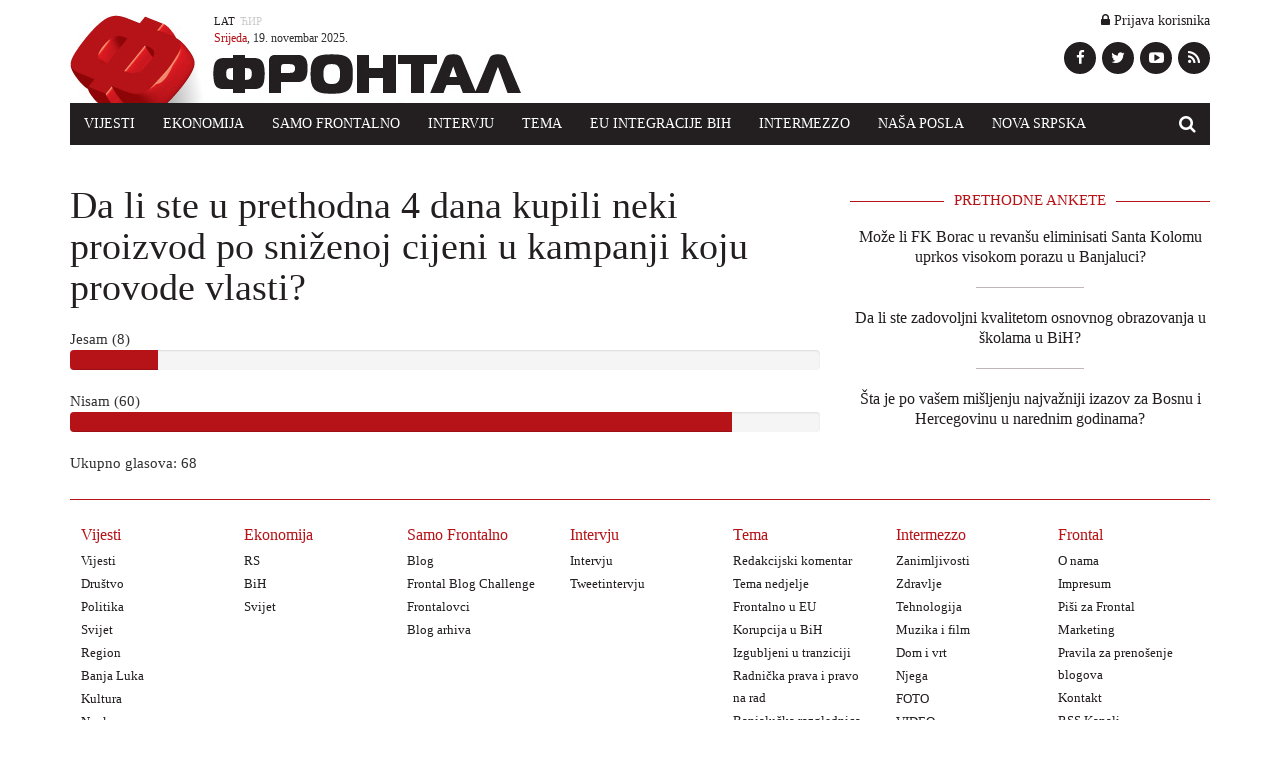

--- FILE ---
content_type: text/html; charset=UTF-8
request_url: https://www.frontal.ba/anketa/results/382
body_size: 5455
content:
<!doctype html>
<!--[if lt IE 7 ]> <html lang="en" class="no-js ie6"> <![endif]-->
<!--[if IE 7 ]>    <html lang="en" class="no-js ie7"> <![endif]-->
<!--[if IE 8 ]>    <html lang="en" class="no-js ie8"> <![endif]-->
<!--[if IE 9 ]>    <html lang="en" class="no-js ie9"> <![endif]-->
<!--[if (gt IE 9)|!(IE)]><!--> <html lang="en" class="no-js"> <!--<![endif]-->
<head>
	<meta charset="utf-8">
	<title>Frontal</title>
	<meta name="description" content="Frontal je slobodni medijski front Republike Srpske na kojem su brzina i istina u službi zdravog razuma, a energija stava alat za promjenu svijeta oko nas.">
	<meta name="author" content="Promotim d.o.o.">
	<meta property="fb:app_id" content="537099496314896"/>

	<meta http-equiv="X-UA-Compatible" content="IE=edge">
	<meta name="viewport" content="width=device-width, initial-scale=1">
	<!-- Google tag (gtag.js) -->
<script async src="https://www.googletagmanager.com/gtag/js?id=G-B81EYQR3PL"></script>
<script>
  window.dataLayer = window.dataLayer || [];
  function gtag(){dataLayer.push(arguments);}
  gtag('js', new Date());

  gtag('config', 'G-B81EYQR3PL');
</script>
	
	<link href='http://fonts.googleapis.com/css?family=Roboto+Condensed:300,400&subset=latin,latin-ext' rel='stylesheet' type='text/css'>
	<link rel="stylesheet" href="/assets/public/bootstrap/css/bootstrap.css">
	<link rel="stylesheet" href="/assets/public/font-awesome/css/font-awesome.css">
	<link rel="stylesheet" href="/assets/public/css/style.css?v=1.116">

	<script src="//ajax.googleapis.com/ajax/libs/jquery/1.9.1/jquery.min.js"></script>
	<script>window.jQuery || document.write('<script src="/assets/public/js/jquery-1.9.1.min.js"><\/script>')</script>
	<script src="/assets/public/bootstrap/js/bootstrap.min.js"></script>	
	<script async='async' src='https://www.googletagservices.com/tag/js/gpt.js'></script>
	<script>
		var googletag = googletag || {};
		googletag.cmd = googletag.cmd || [];
	</script>
	<script>
		googletag.cmd.push(function() {
			googletag.defineSlot('/21673605279/HOME_A', [300, 100], 'div-gpt-ad-1513730901889-0').addService(googletag.pubads());
			googletag.defineSlot('/21673605279/HOME_B', [300, 100], 'div-gpt-ad-1513730901889-1').addService(googletag.pubads());
			googletag.defineSlot('/21673605279/RECTANGLE', [[300, 250], [336, 280]], 'div-gpt-ad-1513730901889-2').addService(googletag.pubads());
			googletag.defineSlot('/21673605279/TOP_DISPLAY', [[970, 90], [728, 90]], 'div-gpt-ad-1513730901889-3').addService(googletag.pubads());
			googletag.defineSlot('/21673605279/HOME_DISPLAY', [[728, 90], [970, 90]], 'div-gpt-ad-1513730901889-4').addService(googletag.pubads());
			googletag.pubads().collapseEmptyDivs();
			googletag.enableServices();
		});
	</script>
	<script async src="//pagead2.googlesyndication.com/pagead/js/adsbygoogle.js"></script>
</head>

<body>
	<div id="fb-root"></div>
	<script>(function(d, s, id) {
	  var js, fjs = d.getElementsByTagName(s)[0];
	  if (d.getElementById(id)) return;
	  js = d.createElement(s); js.id = id;
	  js.src = "//connect.facebook.net/en_US/all.js#xfbml=1";
	  fjs.parentNode.insertBefore(js, fjs);
	}(document, 'script', 'facebook-jssdk'));</script>
	<header>
		<div class="container">
			<a href="/" class="logo">
				<img src="/assets/public/img/logo.png" class="hidden-sm hidden-xs">
				<img src="/assets/public/img/logo_sm.png" class="visible-sm">
				<img src="/assets/public/img/logo_xs.png" class="visible-xs">
			</a>
			<div class="date hidden-sm hidden-xs">
								<span>Srijeda</span>, 19. novembar 2025.			</div>	
			<div class="lang hidden-sm hidden-xs">
				<a href="/" class="active">Lat</a>
				<a href="#">Ћир</a>
			</div>
			<div class="user hidden-sm hidden-xs">
									<a href="/login"><i class="fa fa-lock"></i> Prijava korisnika</a>
							</div>
			<div class="social">
				<a href="javascript:void(0)" class="hidden-md hidden-lg mobile-nav"><i class="fa fa-bars"></i></a>
				<a href="https://www.facebook.com/frontal.ba" target="_blank" class="hidden-xs"><i class="fa fa-facebook"></i></a>
				<a href="https://twitter.com/FrontalPortal" target="_blank" class="hidden-xs"><i class="fa fa-twitter"></i></a>
				<a href="https://www.youtube.com/channel/UCfwTdI0G6CQ9XZcsGsNquwA" target="_blank" class="hidden-xs"><i class="fa fa-youtube-play"></i></a>
				<a href="/rssfeed" class="hidden-sm hidden-xs"><i class="fa fa-rss"></i></a>
			</div>
			<nav class="clearfix nav-level-1">
	<i class="fa fa-remove"></i>
	<a href="/" class="logo">
		<img src="/assets/public/img/logo_active.png">
	</a>

	
					<div class="nav-item">
			<a class="" href="/kategorija/86/vijesti">Vijesti</a>

							<div class="nav-sub nav-level-2" >
	
					<div class="item">
			<a class="item" href="/kategorija/100/vijesti">Vijesti</a>

					</div>
					<div class="item">
			<a class="item" href="/kategorija/1/drustvo">Društvo</a>

					</div>
					<div class="item">
			<a class="item" href="/kategorija/2/politika">Politika</a>

					</div>
					<div class="item">
			<a class="item" href="/kategorija/3/svijet">Svijet</a>

					</div>
					<div class="item">
			<a class="item" href="/kategorija/107/region">Region</a>

					</div>
					<div class="item">
			<a class="item" href="/kategorija/87/banja-luka">Banja Luka</a>

					</div>
					<div class="item">
			<a class="item" href="/kategorija/12/kultura">Kultura</a>

					</div>
					<div class="item">
			<a class="item" href="/kategorija/9/nauka">Nauka</a>

					</div>
					<div class="item">
			<a class="item" href="/kategorija/11/sport">Sport</a>

					</div>
					<div class="item">
			<a class="item" href="/kategorija/98/anketa">Anketa</a>

					</div>
	
</div>
					</div>
					<div class="nav-item">
			<a class="" href="/kategorija/90/ekonomija">Ekonomija</a>

							<div class="nav-sub nav-level-2" >
	
					<div class="item">
			<a class="item" href="/kategorija/7/rs">RS</a>

					</div>
					<div class="item">
			<a class="item" href="/kategorija/91/bih">BiH</a>

					</div>
					<div class="item">
			<a class="item" href="/kategorija/92/svijet">Svijet</a>

					</div>
	
</div>
					</div>
					<div class="nav-item">
			<a class="" href="/blogovi">Samo Frontalno</a>

							<div class="nav-sub nav-level-2" >
	
					<div class="item">
			<a class="item" href="/blogovi">Blog</a>

							<div class="nav-sub nav-level-3" >
	
					<div class="item">
			<a class="item" href="/blogovi/autor/3091/sran-puhalo">Srđan Puhalo</a>

					</div>
					<div class="item">
			<a class="item" href="/blogovi/autor/3096/milko-grmusa">Milko Grmuša</a>

					</div>
					<div class="item">
			<a class="item" href="/blogovi/autor/3148/adam-ukalo">Adam Šukalo</a>

					</div>
					<div class="item">
			<a class="item" href="/blogovi/autor/3141/cara-dara">CaraDara</a>

					</div>
					<div class="item">
			<a class="item" href="/blogovi/autor/3143/marko-kneevi">Marko Knežević</a>

					</div>
					<div class="item">
			<a class="item" href="/blogovi/autor/3097/dragan-cavic">Dragan Čavić</a>

					</div>
					<div class="item">
			<a class="item" href="/blogovi/autor/3145/aleksandar-joki">Aleksandar Jokić</a>

					</div>
					<div class="item">
			<a class="item" href="/blogovi/autor/3112/nikola-mojovic">Nikola Mojović</a>

					</div>
					<div class="item">
			<a class="item" href="/blogovi/autor/3132/milo-vukovi">Miloš Vuković</a>

					</div>
					<div class="item">
			<a class="item" href="/blogovi/autor/3146/aleksandar-popadi">Aleksandar Popadić</a>

					</div>
					<div class="item">
			<a class="item" href="/blogovi/autor/3137/andrea-vukovic">Andrea Vuković</a>

					</div>
					<div class="item">
			<a class="item" href="/blogovi/autor/3108/milan-grubor">Milan Grubor</a>

					</div>
					<div class="item">
			<a class="item" href="/blogovi/autor/3094/srdan-barasin">Srđan Barašin</a>

					</div>
					<div class="item">
			<a class="item" href="/blogovi/autor/3119/jelena-stanisljevic">Jelena Stanišljević</a>

					</div>
					<div class="item">
			<a class="item" href="/blogovi/autor/3150/radmila-trbojevi">Radmila Trbojević</a>

					</div>
					<div class="item">
			<a class="item" href="/blogovi/autor/2798/milos-grujic">Miloš Grujić</a>

					</div>
					<div class="item">
			<a class="item" href="/blogovi/autor/2716/sinisa-vukelic">Siniša Vukelić</a>

					</div>
					<div class="item">
			<a class="item" href="/blogovi/autor/3024/igor-crnadak">Igor Crnadak</a>

					</div>
					<div class="item">
			<a class="item" href="/blogovi/autor/491/mladen-ivanic">Mladen Ivanić</a>

					</div>
					<div class="item">
			<a class="item" href="/blogovi/autor/466/srdan-blagovcanin">Srđan Blagovčanin</a>

					</div>
					<div class="item">
			<a class="item" href="/blogovi/autor/467/ognjen-tadic">Ognjen Tadić</a>

					</div>
					<div class="item">
			<a class="item" href="/blogovi/autor/2866/raso-kovacevic">Rašo Kovačević</a>

					</div>
					<div class="item">
			<a class="item" href="/blogovi/autor/3093/perica-grajic">Perica Grajić</a>

					</div>
					<div class="item">
			<a class="item" href="/blogovi/autor/3117/vladimir-milutinovic">Vladimir Milutinović</a>

					</div>
					<div class="item">
			<a class="item" href="/blogovi/autor/3120/dejan-vukovic">Dejan Vuković</a>

					</div>
					<div class="item">
			<a class="item" href="/blogovi/autor/3140/sasa-stevanovic">Saša Stevanović</a>

					</div>
					<div class="item">
			<a class="item" href="/blogovi/autor/3144/lazar-brankovi">Lazar Branković</a>

					</div>
					<div class="item">
			<a class="item" href="/blogovi/autor/3142/boris-maksimovi">Boris Maksimović</a>

					</div>
					<div class="item">
			<a class="item" href="/blogovi/autor/3139/maja-g-urevi">Maja G. Đurđević</a>

					</div>
					<div class="item">
			<a class="item" href="/blogovi/autor/3152/stefan-blagic">Stefan Blagić</a>

					</div>
					<div class="item">
			<a class="item" href="/blogovi/autor/3153/goran-dakic">Goran Dakić</a>

					</div>
	
</div>
					</div>
					<div class="item">
			<a class="item" href="/kategorija/128/frontal-blog-challenge">Frontal Blog Challenge</a>

					</div>
					<div class="item">
			<a class="item" href="/blogovi">Frontalovci</a>

							<div class="nav-sub nav-level-3" >
	
					<div class="item">
			<a class="item" href="/blogovi/autor/3101/uros-simeunovic">Uroš Simeunović</a>

					</div>
					<div class="item">
			<a class="item" href="/blogovi/autor/3098/1987-">1978</a>

					</div>
					<div class="item">
			<a class="item" href="/blogovi/autor/2698/vesela-">Vesela</a>

					</div>
					<div class="item">
			<a class="item" href="/blogovi/autor/2706/rakovic-">Raković</a>

					</div>
					<div class="item">
			<a class="item" href="/blogovi/autor/2688/petar-popara-crni">Petar Popara - Crni</a>

					</div>
					<div class="item">
			<a class="item" href="/blogovi/autor/3102/tina-jakovljevic">Tina Jakovljević</a>

					</div>
					<div class="item">
			<a class="item" href="/blogovi/autor/2705/zeljo-">Željo</a>

					</div>
					<div class="item">
			<a class="item" href="/blogovi/autor/3103/bojan-bojanic">Bojan Bojanić</a>

					</div>
					<div class="item">
			<a class="item" href="/blogovi/autor/3095/urke-">Urke</a>

					</div>
					<div class="item">
			<a class="item" href="/blogovi/autor/3111/sve-u-lice-">Sve u lice</a>

					</div>
					<div class="item">
			<a class="item" href="/blogovi/autor/3116/draga-">Draga</a>

					</div>
	
</div>
					</div>
					<div class="item">
			<a class="item" href="/blogovi">Blog arhiva</a>

							<div class="nav-sub nav-level-3" >
	
					<div class="item">
			<a class="item" href="/blogovi/autor/658/vukota-govedarica">Vukota Govedarica</a>

					</div>
					<div class="item">
			<a class="item" href="/blogovi/autor/2760/emil-vlajki">Emil Vlajki</a>

					</div>
					<div class="item">
			<a class="item" href="/blogovi/autor/860/sinisa-davidovic">Siniša Davidović</a>

					</div>
					<div class="item">
			<a class="item" href="/blogovi/autor/666/branislav-skobo">Branislav Škobo</a>

					</div>
					<div class="item">
			<a class="item" href="/blogovi/autor/3110/saa-ekrlija">Saša Čekrlija</a>

					</div>
					<div class="item">
			<a class="item" href="/blogovi/autor/722/bojan-bajic">Bojan Bajić</a>

					</div>
					<div class="item">
			<a class="item" href="/blogovi/autor/3115/stefan-mikovi">Stefan Mišković</a>

					</div>
					<div class="item">
			<a class="item" href="/blogovi/autor/589/nikola-bastinac">Nikola Baštinac</a>

					</div>
					<div class="item">
			<a class="item" href="/blogovi/autor/531/svetlana-cenic">Svetlana Cenić</a>

					</div>
					<div class="item">
			<a class="item" href="/blogovi/autor/521/srdan-mazalica">Srđan Mazalica</a>

					</div>
					<div class="item">
			<a class="item" href="/blogovi/autor/464/danijel-simic">Danijel Simić</a>

					</div>
	
</div>
					</div>
	
</div>
					</div>
					<div class="nav-item">
			<a class="" href="/kategorija/84/intervju">Intervju</a>

							<div class="nav-sub nav-level-2" >
	
					<div class="item">
			<a class="item" href="/kategorija/6/intervju">Intervju</a>

					</div>
					<div class="item">
			<a class="item" href="/kategorija/85/tweetintervju">Tweetintervju</a>

					</div>
	
</div>
					</div>
					<div class="nav-item">
			<a class="" href="/kategorija/93/tema">Tema</a>

							<div class="nav-sub nav-level-2" >
	
					<div class="item">
			<a class="item" href="/kategorija/126/anketa">Redakcijski komentar</a>

					</div>
					<div class="item">
			<a class="item" href="/kategorija/5/tema-nedjelje">Tema nedjelje</a>

					</div>
					<div class="item">
			<a class="item" href="/kategorija/138/frontalno-u-eu">Frontalno u EU</a>

					</div>
					<div class="item">
			<a class="item" href="/kategorija/137/korupcija-u-bih">Korupcija u BiH</a>

					</div>
					<div class="item">
			<a class="item" href="/kategorija/135/izgubljeni-u-tranziciji">Izgubljeni u tranziciji</a>

					</div>
					<div class="item">
			<a class="item" href="/kategorija/122/radnika-prava-i-pravo-na-rad">Radnička prava i pravo na rad</a>

					</div>
					<div class="item">
			<a class="item" href="/kategorija/109/banjalucka-razglednica">Banjalučka razglednica</a>

					</div>
					<div class="item">
			<a class="item" href="/kategorija/94/analiza-opstinskih-budzeta">Analiza opštinskih budžeta</a>

					</div>
					<div class="item">
			<a class="item" href="/kategorija/101/samo-kod-nas">Samo kod nas</a>

					</div>
					<div class="item">
			<a class="item" href="/kategorija/111/lgbt-prie-iz-komsiluka">LGBT - priče iz komšiluka</a>

					</div>
					<div class="item">
			<a class="item" href="/kategorija/110/Ex-Yu-spomenar">Ex-Yu spomenar</a>

					</div>
					<div class="item">
			<a class="item" href="/kategorija/97/tviterizacija-rs">Tviterizacija RS</a>

					</div>
					<div class="item">
			<a class="item" href="/kategorija/134/humani-primjeri">Humani primjeri</a>

					</div>
	
</div>
					</div>
					<div class="nav-item">
			<a class="" href="/kategorija/95/eu-integracije-bih">EU Integracije BiH</a>

					</div>
					<div class="nav-item">
			<a class="" href="/kategorija/112/intermezzo">Intermezzo</a>

							<div class="nav-sub nav-level-2" >
	
					<div class="item">
			<a class="item" href="/kategorija/115/zanimljivosti">Zanimljivosti</a>

					</div>
					<div class="item">
			<a class="item" href="/kategorija/114/zdravlje">Zdravlje</a>

					</div>
					<div class="item">
			<a class="item" href="/kategorija/116/tehnologija">Tehnologija</a>

					</div>
					<div class="item">
			<a class="item" href="/kategorija/117/muzika-i-film">Muzika i film</a>

					</div>
					<div class="item">
			<a class="item" href="/kategorija/118/dom-i-vrt">Dom i vrt</a>

					</div>
					<div class="item">
			<a class="item" href="/kategorija/119/njega">Njega</a>

					</div>
					<div class="item">
			<a class="item" href="/kategorija/132/foto">FOTO</a>

					</div>
					<div class="item">
			<a class="item" href="/kategorija/131/video">VIDEO</a>

					</div>
	
</div>
					</div>
					<div class="nav-item">
			<a class="" href="/kategorija/141/Naša-posla">Naša posla</a>

					</div>
					<div class="nav-item">
			<a class="" href="/kategorija/113/nova-srpska">Nova Srpska</a>

					</div>
	
	<div class="search">
		<form action="/pretraga" method="post">
			<input type="text" name="search" placeholder="Termin za pretragu" />
			<button type="submit"><i class="fa fa-search"></i></button>
		</form>
	</div>
</nav>
		</div>		
	</header>
	<div class="container content">
		<!-- /21673605279/TOP_DISPLAY -->
		<div id='div-gpt-ad-1513730901889-3' class="ads">
			<script>
			</script>
		</div>
		<div>
			<div class="row">
	<div class="col-md-8">
		<article class="article">
			<h1>Da li ste u prethodna 4 dana kupili neki proizvod po sniženoj cijeni u kampanji koju provode vlasti?</h1>
														Jesam</b> (8)<br/>
				<div class="progress">
					<div class="progress-bar" role="progressbar" aria-valuenow="11.76" aria-valuemin="0" aria-valuemax="100" style="width: 11.76%;"></div>
				</div>
											Nisam</b> (60)<br/>
				<div class="progress">
					<div class="progress-bar" role="progressbar" aria-valuenow="88.23" aria-valuemin="0" aria-valuemax="100" style="width: 88.23%;"></div>
				</div>
						<div style="margin-top:10px;">Ukupno glasova: <STRONG>68</STRONG></div>
		</article>
	</div>
	<div class="col-md-4">	
		<!-- /21673605279/TOP_DISPLAY -->
<div id='div-gpt-ad-1513730901889-2' class="ads">
    <script>
        googletag.cmd.push(function() { googletag.display('div-gpt-ad-1513730901889-2'); });
    </script>
</div>		<section class="box center">
			<div class="title"><span>Prethodne ankete</span></div>
			<div class="list">
									<a href="/anketa/show/396">
						<h1>Može li FK Borac u revanšu eliminisati Santa Kolomu uprkos visokom porazu u Banjaluci?</h1>
					</a>
					<hr>
									<a href="/anketa/show/395">
						<h1>Da li ste zadovoljni kvalitetom osnovnog obrazovanja u školama u BiH?</h1>
					</a>
					<hr>
									<a href="/anketa/show/394">
						<h1>Šta je po vašem mišljenju najvažniji izazov za Bosnu i Hercegovinu u narednim godinama?</h1>
					</a>
					<hr>
							</div>
		</section>
	</div>
</div>		</div>
		<footer>
			<div class="hidden-xs">
															<div class="col">
							<h1>Vijesti</h1>
															<a href="/kategorija/100/vijesti">Vijesti</a>
															<a href="/kategorija/1/drustvo">Društvo</a>
															<a href="/kategorija/2/politika">Politika</a>
															<a href="/kategorija/3/svijet">Svijet</a>
															<a href="/kategorija/107/region">Region</a>
															<a href="/kategorija/87/banja-luka">Banja Luka</a>
															<a href="/kategorija/12/kultura">Kultura</a>
															<a href="/kategorija/9/nauka">Nauka</a>
															<a href="/kategorija/11/sport">Sport</a>
															<a href="/kategorija/98/anketa">Anketa</a>
													</div>
																				<div class="col">
							<h1>Ekonomija</h1>
															<a href="/kategorija/7/rs">RS</a>
															<a href="/kategorija/91/bih">BiH</a>
															<a href="/kategorija/92/svijet">Svijet</a>
													</div>
																				<div class="col">
							<h1>Samo Frontalno</h1>
															<a href="/blogovi">Blog</a>
															<a href="/kategorija/128/frontal-blog-challenge">Frontal Blog Challenge</a>
															<a href="/blogovi">Frontalovci</a>
															<a href="/blogovi">Blog arhiva</a>
													</div>
																				<div class="col">
							<h1>Intervju</h1>
															<a href="/kategorija/6/intervju">Intervju</a>
															<a href="/kategorija/85/tweetintervju">Tweetintervju</a>
													</div>
																				<div class="col">
							<h1>Tema</h1>
															<a href="/kategorija/126/anketa">Redakcijski komentar</a>
															<a href="/kategorija/5/tema-nedjelje">Tema nedjelje</a>
															<a href="/kategorija/138/frontalno-u-eu">Frontalno u EU</a>
															<a href="/kategorija/137/korupcija-u-bih">Korupcija u BiH</a>
															<a href="/kategorija/135/izgubljeni-u-tranziciji">Izgubljeni u tranziciji</a>
															<a href="/kategorija/122/radnika-prava-i-pravo-na-rad">Radnička prava i pravo na rad</a>
															<a href="/kategorija/109/banjalucka-razglednica">Banjalučka razglednica</a>
															<a href="/kategorija/94/analiza-opstinskih-budzeta">Analiza opštinskih budžeta</a>
															<a href="/kategorija/101/samo-kod-nas">Samo kod nas</a>
															<a href="/kategorija/111/lgbt-prie-iz-komsiluka">LGBT - priče iz komšiluka</a>
															<a href="/kategorija/110/Ex-Yu-spomenar">Ex-Yu spomenar</a>
															<a href="/kategorija/97/tviterizacija-rs">Tviterizacija RS</a>
															<a href="/kategorija/134/humani-primjeri">Humani primjeri</a>
													</div>
																													<div class="col">
							<h1>Intermezzo</h1>
															<a href="/kategorija/115/zanimljivosti">Zanimljivosti</a>
															<a href="/kategorija/114/zdravlje">Zdravlje</a>
															<a href="/kategorija/116/tehnologija">Tehnologija</a>
															<a href="/kategorija/117/muzika-i-film">Muzika i film</a>
															<a href="/kategorija/118/dom-i-vrt">Dom i vrt</a>
															<a href="/kategorija/119/njega">Njega</a>
															<a href="/kategorija/132/foto">FOTO</a>
															<a href="/kategorija/131/video">VIDEO</a>
													</div>
																																			<div class="col">
					<h1>Frontal</h1>
																		<a href="/page/o-nama">O nama</a>
													<a href="/page/impresum">Impresum</a>
													<a href="/page/pii-za-frontal">Piši za Frontal</a>
													<a href="/page/marketing">Marketing</a>
													<a href="/page/pravila-za-prenoenje-blogova">Pravila za prenošenje blogova</a>
													<a href="/page/kontakt">Kontakt</a>
													<a href="/rssfeed">RSS Kanali</a>
															</div>
			</div>
			<div class="note clearfix">
				<hr>
				FRONTAL © Portal Media d.o.o. 2009-2025			</p>
		</footer>

	</div>
	<script src="/assets/public/js/owl.carousel.min.js?v=2.2.1"></script>
	<script>
		$(window).load(function() {
			if ($(window).width() < 1050) {
				$(".mobile-nav").on('click', function(){
					$("body").toggleClass("menu-active");
				});

				$("nav .fa-remove").on('click', function(){
					$("body").toggleClass("menu-active");
				});
			}

			$(window).resize(function(){
				if ($(window).width() > 1050) {
					$("body").removeClass("menu-active");
				}
			});

			$(window).scroll(function() {    
				var scroll = $(window).scrollTop();
				if (scroll >= 113) {
					$("header").addClass("active");
				} else {
					$("header").removeClass("active");
				}
			});
		});
	</script>		
	<script type="text/javascript">
		var _gaq = _gaq || [];
		_gaq.push(['_setAccount', 'UA-28892042-1']);
		_gaq.push(['_trackPageview']);

		(function() {
			var ga = document.createElement('script'); ga.type = 'text/javascript'; ga.async = true;
			ga.src = ('https:' == document.location.protocol ? 'https://ssl' : 'http://www') + '.google-analytics.com/ga.js';
			var s = document.getElementsByTagName('script')[0]; s.parentNode.insertBefore(ga, s);
		})();
	</script>
</body>
</html>


--- FILE ---
content_type: text/html; charset=utf-8
request_url: https://www.google.com/recaptcha/api2/aframe
body_size: 268
content:
<!DOCTYPE HTML><html><head><meta http-equiv="content-type" content="text/html; charset=UTF-8"></head><body><script nonce="MHD2VR39RC1q-vlQ_7yljg">/** Anti-fraud and anti-abuse applications only. See google.com/recaptcha */ try{var clients={'sodar':'https://pagead2.googlesyndication.com/pagead/sodar?'};window.addEventListener("message",function(a){try{if(a.source===window.parent){var b=JSON.parse(a.data);var c=clients[b['id']];if(c){var d=document.createElement('img');d.src=c+b['params']+'&rc='+(localStorage.getItem("rc::a")?sessionStorage.getItem("rc::b"):"");window.document.body.appendChild(d);sessionStorage.setItem("rc::e",parseInt(sessionStorage.getItem("rc::e")||0)+1);localStorage.setItem("rc::h",'1763524525101');}}}catch(b){}});window.parent.postMessage("_grecaptcha_ready", "*");}catch(b){}</script></body></html>

--- FILE ---
content_type: text/css; charset=utf-8
request_url: https://www.frontal.ba/assets/public/css/style.css?v=1.116
body_size: 2561
content:
@import url(http://fonts.googleapis.com/css?family=Playfair+Display:400,700|Roboto+Condensed:400,300&subset=cyrillic,latin,latin-ext);@import url(/assets/public/css/owl-carousel/owl.carousel.css);body,html{font-family:'Roboto Condensed',serif;font-size:15px;margin:0;padding:0;line-height:1.5em}body.menu-active nav,html.menu-active nav{display:block;position:fixed;top:0;bottom:0;left:0;right:0;margin:0;background:#b61318;overflow-y:scroll}body.menu-active nav .nav-item,html.menu-active nav .nav-item{display:block;width:100%;float:none;text-align:center;color:#FFF;clear:both;margin:0 0 10px}body.menu-active nav .nav-item:hover:after,html.menu-active nav .nav-item:hover:after{display:none}body.menu-active nav .nav-item a,html.menu-active nav .nav-item a{display:block;width:100%;float:none;text-align:center;color:#FFF;clear:both;font-size:22px;padding:5px}body.menu-active nav .nav-item a:hover,html.menu-active nav .nav-item a:hover{color:#000}body.menu-active nav .nav-item .nav-sub,html.menu-active nav .nav-item .nav-sub{position:relative;display:block;width:100%;background:0 0;padding:0;top:0;left:0}body.menu-active nav .nav-item .nav-sub a,html.menu-active nav .nav-item .nav-sub a{font-size:18px}body.menu-active nav .fa-remove,html.menu-active nav .fa-remove{display:block}body.menu-active .content,body.menu-active footer,body.menu-active nav .logo,body.menu-active nav .search,body.menu-active nav .social,html.menu-active .content,html.menu-active footer,html.menu-active nav .logo,html.menu-active nav .search,html.menu-active nav .social{display:none}@media (max-width:991px){.content{margin-top:140px}}@media (max-width:767px){.content{margin-top:102px}}header{position:relative;font-size:15px;margin:0 auto 25px}@media (max-width:767px){header{padding:20px 0}}@media (max-width:991px){header{position:fixed;left:0;right:0;top:0;z-index:1000;background:#FFF;margin:0;padding-bottom:25px;box-shadow:0 0 15px rgba(0,0,0,.2)}header.active .logo,header.active .social{display:block!important}}header .container{position:relative}header.active{position:fixed;z-index:100;top:0;left:0;width:100%;margin:0}header.active .date,header.active .lang,header.active .logo,header.active .social,header.active .user{display:none}header.active nav{font-size:13px}header.active nav .search input{padding:8px}header.active nav .search button{padding:8px 14px;font-size:14px}header.active nav .nav-item .nav-sub{top:38px}header.active nav .nav-item a{padding:8px 12px}header.active nav .logo{display:block;margin:0}header .logo{float:left;margin-top:15px}@media (max-width:767px){header .logo{margin-top:10px}}header .date{position:absolute;top:27px;left:159px;z-index:100;font-size:12px;font-weight:300}header .date span{font-weight:400;color:#b61318}header .social{float:right;font-size:22px;clear:right;margin-bottom:10px}header .social .fa{color:#FFF;background:#231f20;font-size:15px;padding:8px;border-radius:27px;width:32px;height:32px;text-align:center}header .social .fa:hover{background:#b61318;text-decoration:none}@media (max-width:991px){header .social{margin-top:32px}header .social .fa{width:42px;height:42px;font-size:21px;padding:10px}}@media (max-width:767px){header .social{margin:0}}header .user{float:right;font-size:14px;margin:10px 0;font-weight:300}header .user b{font-weight:400}header .user a,header .user a:hover{color:#231f20}header .lang{position:absolute;left:159px;top:15px;font-size:11px;font-weight:400;line-height:12px}header .lang a{color:#CCC;margin-right:2px;text-transform:uppercase}header .lang a:hover{color:#b61318;text-decoration:none}header .lang a.active{color:#231f20}header nav{position:relative;clear:both;background:#231f20;font-size:14px;font-weight:400;text-transform:uppercase}header nav .fa-remove{color:#FFF;font-size:32px;float:right;padding:20px;cursor:pointer;display:none;position:sticky;right:0;top:0}header nav .logo{display:none;padding:6px 10px 10px;background:#b61318}header nav .search{position:absolute;right:0;top:0;width:200px;height:30px;line-height:22px}header nav .search button{position:absolute;right:0;top:0;background-color:#231f20;padding:10px 14px;font-size:18px;border:none;color:#FFF}header nav .search button:hover{background-color:#000}header nav .search input{width:0;-webkit-transition:width .7s ease;-moz-transition:width .7s ease;-o-transition:width .7s ease;transition:width .7s ease;border:none;background-color:#b61318;padding:10px;border-radius:0;font-weight:300;color:#FFF;float:right}header nav .search input:focus{width:200px;outline:0}header nav .search input::-webkit-input-placeholder{color:#FFF}header nav .search input:-moz-placeholder{color:#FFF}header nav .search input::-moz-placeholder{color:#FFF}header nav .search input:-ms-input-placeholder{color:#FFF}header nav .search:hover input{width:200px;margin-left:0}header nav .nav-item{position:relative;float:left}header nav .nav-item a{color:#FFF;padding:10px 14px;float:left}header nav .nav-item:hover a{color:#FFF;background:#b61318;text-decoration:none}header nav .nav-item:hover .nav-sub{display:block}header nav .nav-item .nav-sub{position:absolute;width:170px;top:42px;display:none;left:0;padding:5px 0;z-index:9999;background:#b61318}header nav .nav-item .nav-sub a{font-size:14px;font-weight:300;padding:5px 11px;border-bottom:none;color:#fff;text-transform:none;display:block}header nav .nav-item .nav-sub a:hover{color:#000}header nav .nav-item .nav-sub .item{float:none;padding:2px 7px}header nav .nav-item .nav-sub .item:hover .nav-level-3{display:block}header nav .nav-item .nav-sub .item .nav-level-3{position:absolute;width:450px;top:10px;display:none;left:100px;padding:5px 0;z-index:9999;background:#a41116}header nav .nav-item .nav-sub .item .nav-level-3 .item{float:left;width:33%}header nav .nav-item .nav-sub .item .nav-level-3 a{background:#a41116;width:100%!important;float:none!important}header nav .nav-item .nav-sub .item .nav-level-3 .item:hover .nav-level-4{display:block}header nav .nav-item .nav-sub .item .nav-level-3 .item .nav-level-4{position:absolute;width:140px;top:10px;display:none;left:100px;padding:5px 0;z-index:9999;background:#C83E58;border-radius:4px}header nav .nav-item .nav-sub .item .nav-level-3 .item .nav-level-4 a{background:#C83E58}@media (max-width:991px){header nav{display:none}}footer{border-top:solid 1px #b61318;margin-top:25px;padding:25px 0}footer .col{float:left;width:14.285%;padding:0 1%}footer .col h1{font-size:16px;margin:0 0 5px;font-family:'Playfair Display',serif;color:#b61318;line-height:1.3em}footer .col a{display:block;font-size:13px;font-weight:300;color:#231f20;margin-bottom:1px}footer .note{color:#231f20;clear:both;padding-left:1%;font-size:13px;text-align:center;font-family:'Playfair Display',serif;font-weight:700}footer .note hr{width:40%;border-top-color:#b61318}.content .ads{text-align:center}.content .ads img{width:100%}.content .box{margin-bottom:25px;padding-top:5px}.content .box.center{text-align:center}.content .box.center hr{margin-left:auto!important;width:25%}.content .box .title{width:100%;text-align:center;border-bottom:1px solid #b61318;line-height:.1em;margin:10px 0 25px;font-weight:400;text-transform:uppercase}.content .box .title span{background:#FFF;padding:0 10px;color:#b61318}.content .box article{font-weight:300;color:#231f20}.content .box article.large{font-size:16px}.content .box article.large h1{font-size:25px;line-height:1.2em}.content .box article.medium h1{font-size:20px;line-height:1.4em}.content .box article.small{font-size:14px}.content .box article.small h1{font-size:14px;line-height:1.5em}.content .box article img{width:100%;margin-bottom:20px}.content .box article h1{font-size:16px;margin:0 0 15px;font-family:'Playfair Display',serif;color:#231f20;line-height:1.3em}.content .box article h2{font-size:14px;font-weight:400;color:#b61318;text-transform:uppercase;margin:0 0 4px}.content .box article .link{color:#b61318;display:block;font-size:14px;font-weight:400;text-transform:uppercase;margin-top:10px}.content .box article .link:hover{color:#231f20;text-decoration:none}.content .box article .link i{margin-left:3px}.content .box .list.small h1{font-size:15px}.content .box .list a{display:block}.content .box .list a h1{font-size:16px;margin:0 0 15px;font-family:'Playfair Display',serif;color:#231f20;line-height:1.3em}.content .box .list a h2{font-size:14px;font-weight:400;color:#b61318;text-transform:uppercase;margin:0 0 4px}.content .box .list hr{width:30%;border-top-color:#beb6b8;margin-left:0}.content .box .list hr:last-child{display:none}.page-list .title{font-size:30px;margin:0;font-family:'Playfair Display',serif;color:#b61318}.page-list .subtitle{font-size:14px;font-weight:400;color:#231f20;text-transform:uppercase;margin:20px 0 6px}.page-list article{padding:25px 0;border-bottom:solid 1px #beb6b8;font-weight:300}.page-list article h1{font-size:22px;margin:0 0 10px;font-family:'Playfair Display',serif;color:#231f20;line-height:1.3em}.page-list article img{float:left;margin-right:25px}.blogs .title{font-size:30px;margin:0;font-family:'Playfair Display',serif;color:#b61318}.blogs .subtitle{font-size:14px;font-weight:400;color:#231f20;text-transform:uppercase;margin:0 0 4px}.blogs article{padding:25px 0 0;font-weight:300}.blogs article h1{font-size:20px;margin:0 0 10px;font-family:'Playfair Display',serif;color:#231f20;line-height:1.3em}.blogs article h2{font-size:14px;font-weight:400;color:#b61318;text-transform:uppercase;margin:0 0 4px}.blogs article img{float:left;margin-bottom:20px}.ads{margin-bottom:15px;text-align:center;overflow:hidden;background:url(/assets/public/img/ads_bcg.png) #eaeaed}#main-carousel{max-height:550px;overflow:hidden}.blogs{position:relative}.blogs #blogs-carousel{padding:0 20px}.blogs #blogs-carousel article{margin:0 12.5px}.blogs .fa{font-size:70px;margin-top:-35px;color:#d6d1d2;position:absolute;top:50%;cursor:pointer}.blogs .fa.fa-angle-right{right:-10px}.blogs .fa.fa-angle-left{left:-10px}.article h1{color:#231f20;font-family:'Playfair Display',serif;font-size:38px;margin:0 0 20px}.article h2{color:#b61318;font-size:16px;font-weight:400;text-transform:uppercase;margin:5px 0}.article h3{font-size:20px;font-weight:300;margin:0 0 25px;padding-left:20px;border-left:solid 3px #b61318;line-height:1.4em}.article .text{font-size:16px;line-height:1.4em;font-weight:300}.article .text pre{border:none;background-color:transparent;padding:15px 0 0;margin:0;font-family:'Roboto Condensed',serif;font-weight:400;font-size:14px}.article .text time{font-family:'Roboto Condensed',serif;font-weight:400;font-size:13px}.article .image{position:relative;margin-bottom:20px}.article .image .desc{position:absolute;background:rgba(0,0,0,.7);color:#FFF;bottom:0;left:0;padding:8px 10px;font-weight:400;font-size:14px}.article b,.article strong{font-weight:400}.article .media{margin-bottom:20px;position:relative}.article .media img{width:100%}.article .media .note{position:absolute;right:0;top:0;width:200px;background:#b61318;padding:20px;bottom:0;color:#FFF;font-size:14px;line-height:1.4}.article .media .note h2{color:#FFF;margin-bottom:10px;font-size:18px}.article .media .note a,.article .media .note a:hover{color:#FFF}@media (max-width:767px){.article .media .note{position:relative;width:100%;left:0}}.article .media iframe{width:100%}#gallery .owl-nav{position:absolute;top:50%;margin-top:-40px;color:#FFF;width:100%;text-shadow:3px 2px 10px rgba(0,0,0,.7)}#gallery .owl-nav .owl-next,#gallery .owl-nav .owl-prev{margin:0;padding:0;background:0 0;border-radius:none;font-size:60px}#gallery .owl-nav .owl-prev{float:left;margin-left:25px}#gallery .owl-nav .owl-next{float:right;margin-right:25px}.social{float:right}.social .fb-share-button{float:left;margin:-2px 8px 0 0}